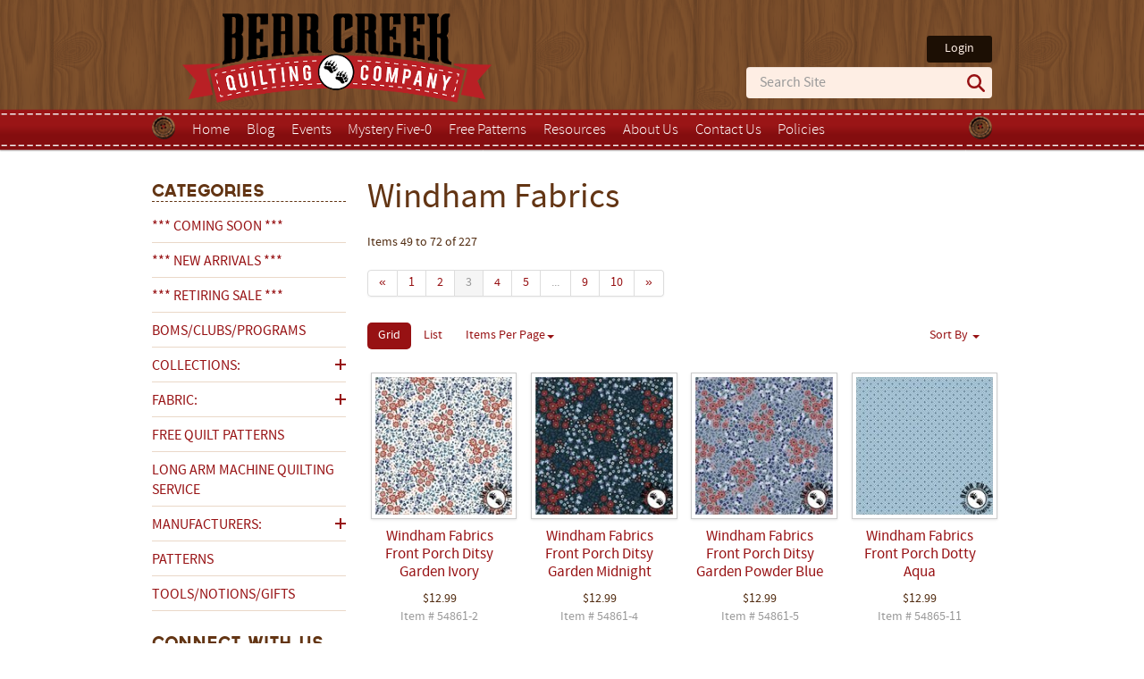

--- FILE ---
content_type: text/html; charset=utf-8
request_url: https://bearcreekquiltingcompany.com/shop/category/manufacturers/windham-fabrics/?page=3
body_size: 12240
content:



<!DOCTYPE html>
<html>
    <head>
        <meta name="google-site-verification" content="8bv25813Qh011io1VWfIaXvp3k8TetBA0izoM7WIZ78" />
        <meta name="p:domain_verify" content="dd46f0a0de28e2ee8c642ebfd4c0af6e" />
        <meta charset="utf-8" />
        <meta content="" name="keywords" />
        <meta content="None" name="description" />
        <meta name="viewport" content="width=device-width, initial-scale=1.0" />
        <title>Windham Fabrics</title>
        <link rel="shortcut icon" href="/media/static/styles/images/favicon.ico" />

        
        

        
        <link rel="stylesheet" type="text/css" href="/media/static/styles/style.css" />
        <link rel="stylesheet" type="text/css" href="/media/static/danemco/css/colorbox/theme4/colorbox.css" />
        
        <link rel="stylesheet" type="text/css" href="/media/static/quickcart/quickcart.css" />
        <link rel="stylesheet" type="text/css" href="/media/static/graybox/styles/styles-custom.css" />

        <script type='application/ld+json'> 
        {
          "@context": "http://www.schema.org",
          "@type": "Store",
          "name": "Bear Creek Quilting Company",
          "@id": "https://www.bearcreekquiltingcompany.com",
          "url": "https://www.bearcreekquiltingcompany.com",
          "sameAs": [
            "https://www.pinterest.com/bearcreekqc/",
            "https://www.facebook.com/BearCreekQuiltingCompany/"
          ],
          "logo": "https://bearcreekquiltingcompany.com/media/static/styles/images/logo.png",
          "image": "https://www.google.com/maps/place/Bear+Creek+Quilting+Company/@44.5487353,-122.9049932,3a,75y,91.15h,90t/data=!3m6!1e1!3m4!1sF73pn6rFRJwiAhZJLOIaYQ!2e0!7i13312!8i6656!4m5!3m4!1s0x54c06f903d917fab:0x9c7d6ce0b54f200b!8m2!3d44.5483033!4d-122.9050031",
          "description": "Bear Creek Quilting started in 2010. We buy quality fabrics from around the world and sell them in the United States. We offer customers quilting fabric cut to order, quilt kits, notions, books, etc. As the company has grown, we have continued to add new product categories. Currently we have over 4,000 products.",
          "address": {
            "@type": "PostalAddress",
            "streetAddress": "110 Industrial Way",
            "addressLocality": "Lebanon",
            "addressRegion": "OR.",
            "postalCode": "97355",
            "addressCountry": "USA"
          },
          "geo": {
            "@type": "GeoCoordinates",
            "latitude": "44.548662",
            "longitude": "-122.906611"
          },
          "hasMap": "https://www.google.com/maps?cid=11276288754375925771",
          "paymentAccepted": "Visa,Mastercard,PayPal,Discovery,Bankcard",
          "openingHoursSpecification": [],
          "contactPoint": {
            "@type": "ContactPoint",
            "telephone": "+1-541-905-3119",
            "contactType": "customer support"
          },
          "priceRange": "$20-$2,000"
        }
         </script>

        
        <script type="text/javascript" src="/media/static/danemco/dash/js/jquery.js"></script>
        <script type="text/javascript" src="/media/static/danemco/dash/js/jquery.form.js"></script>
        <script type="text/javascript" src="/media/static/quickcart/quickcart.js"></script>
        <script type="text/javascript" src="/media/static/danemco/js/jquery.colorbox.js"></script>
        <script type="text/javascript" src="/media/static/danemco/global/js/bootstrap.js"></script>
        <script type="text/javascript" src="/media/static/graybox/scripts/app.js"></script>
        <!-- <script type="text/javascript" src="/media/static/danemco/global/js/jquery.cycle.js"></script>  SLIDESHOW-->
        <script type="text/javascript">
            
var AJAX = {
    // handle a form submission including updating the cart quantity
    updatestatus : function(json, result_target, count_target) {
        var result = json.results;
        if (result == "Success") {
            result = 'Added To Cart!';
        }

        // tell jQuery to update the page
        $(result_target).html(result).addClass("status-updated");
        errors = json.errors;
        if (errors.length > 0) {
            for (var i = 0; i < errors.length; i++) {
                wich = errors[i][0];
                err = errors[i][1];
                if (wich == 'quantity') {
                    $(result_target).html(err);
                } else if (wich == 'product') {
                    var t = $(result_target).html();
					firstword = err.split(/\b/)[0];
                    if ((t == 'Error') && ((firstword == 'Only') || (err.indexOf('is out of stock') > 0))) {
                        $(result_target).html('Sorry, ' + err.toLowerCase());
                    } else if ((t == 'Error' && (err == "Oops! Email Address Needed"))) {
                        $('.email_error').html(err).addClass('text-error');
                        $('.custom_email').addClass('error-border');
                    } else {
	                    $(result_target).html(t + '<br />' + err);
                    }
                }
            }
        }
        else
        {
          $('.basketTotal').html('$' + parseFloat(json.cart_total).toFixed(2));
          $('.basketItems').html(json.cart_count);
          id = 'quickcart-item-' + json.id;
elm = document.getElementById(id);
if (!elm) {

    try
    {
        list = document.getElementById('quickcart-items');
        if (list)
        {
            elm = document.createElement('li');
            elm.setAttribute('id', id);
            list.appendChild(elm);
        }
    }
    catch(err) {}

    try
    {
        price = document.getElementById('quickcart-price');
        if (price)
        {
            price.innerHTML = json.name +" Added!";
        }
    }
    catch(err) {}
}

if (elm)
    elm.innerHTML = json.name + ': ' + json.item_count;

			// Load quickcart script to show items in cart, if they have the app installed
          if ($('#quickcart').length > 0) {
              update_cart();
          }

          $('.email_error').html('').removeClass('text-error');
          $('.custom_email').removeClass('error-border');
        }
    },

    validate : function(formArray, jqForm, target) {
        var qty = 0;
        for (var i = 0; i < formArray.length; i++) {
            var element = formArray[i];
            if (element.name == 'quantity') {
                qty = element.value;
            }
        }

        if (!parseInt(qty) > 0) {
            $(target).html('Choose a valid quantity');
            return false;
        }
        return true;
    }
};

// Hook the submit to the add to cart form.  Degrades to a standard submit
// if no javascript
$(function() {
    $('form[action="/shop/add/"] input[name=addcart]').click(function(){
        var f =  $(this).closest('form');
        var s = f.find('.statusupdate');
        f.ajaxSubmit({
            url : '/shop/cart/add/ajax/',
            type : 'POST',
            beforeSubmit : function(formArray, jqForm) {
                s.html('Please wait....');
                return AJAX.validate(formArray, jqForm, s);
            },
            dataType : 'json',
            success : function(json) {
                AJAX.updatestatus(json, s, '#more-cart-info .cartcount');
            }
        });
        return false;
    });
});

        </script>
        <script type="text/javascript">
            // function show_submenu(e){
            //     submenu = $(e).find("+ ul");
            //     if (submenu.length){
            //         submenu.toggle('slow');
            //         return false;
            //     } else{
            //         return true;
            //     }
            // }
            
        </script>
<!-- Google tag (gtag.js) --> <script async src="https://www.googletagmanager.com/gtag/js?id=G-HSBCHRHWVE"></script> <script> window.dataLayer = window.dataLayer || []; function gtag(){dataLayer.push(arguments);} gtag('js', new Date()); gtag('config', 'G-HSBCHRHWVE'); </script>
        <script defer data-domain="bearcreekquiltingcompany.com" src="https://analytics.bearcreekquiltingcompany.com/js/plausible.js"></script>
        <!--[if lt IE 9]>
            <script src="//html5shim.googlecode.com/svn/trunk/html5.js"></script>
        <![endif]-->
        
        
        
    </head>
    <body>
        <header>
            <section class="container">
                <h1 class="pull-left"><a href="/"><img class='logo' src="/media/static/styles/images/logo.png" alt="Bear Creek Quilting Company"/></a></h1>
                <article class="pull-right">
                    <!-- @todo - switching position of login link to get search option lower in header -->
                    <div class="login">
  <a href="/accounts/login/">Login</a>

</div>
                    <form method="get" action="/shop/search/" class="header-search">
                        <input type="text" name="keywords" id="search-text" size="15" placeholder="Search Site" value="">
                        <button type="submit" class="search-magnifying-glass">
                            <svg data-name="Layer 1" xmlns="http://www.w3.org/2000/svg" viewBox="0 0 37.64 37.64">
                                <path class="icon" d="M36.94 33.59l-9-9.11a2.36 2.36 0 0 0-.58-.43 15.24 15.24 0 0 0-1.6-19.62 15.07 15.07 0 0 0-21.35 0 15.23 15.23 0 0 0 0 21.44 15.07 15.07 0 0 0 19.74 1.41 2.13 2.13 0 0 0 .41.55l9 9.11a2.37 2.37 0 0 0 3.34-3.35zM7.76 22.52A10.39 10.39 0 0 1 22.42 7.79 10.39 10.39 0 0 1 7.76 22.52z"/>
                            </svg>
                        </button>
                    </form>
                </article>
                <div class="clear"></div>
                <div class="mobile-nav-links">
                    <ul>
                        <li>
                            <button class="mobile-nav-trigger">
                                <div>&nbsp;</div>
                                <div>&nbsp;</div>
                                <div>&nbsp;</div>
                            </button>
                        </li>
                        <li class="mobile-account">
  <a href="/accounts/login/">Login</a>

</li>
                        <!--<li>-->
                            <!--<button class="mobile-search">-->
                                <!--<svg data-name="Layer 1" xmlns="http://www.w3.org/2000/svg" viewBox="0 0 37.64 37.64">-->
                                    <!--<path class="icon" d="M36.94 33.59l-9-9.11a2.36 2.36 0 0 0-.58-.43 15.24 15.24 0 0 0-1.6-19.62 15.07 15.07 0 0 0-21.35 0 15.23 15.23 0 0 0 0 21.44 15.07 15.07 0 0 0 19.74 1.41 2.13 2.13 0 0 0 .41.55l9 9.11a2.37 2.37 0 0 0 3.34-3.35zM7.76 22.52A10.39 10.39 0 0 1 22.42 7.79 10.39 10.39 0 0 1 7.76 22.52z"/>-->
                                <!--</svg>-->
                            <!--</button>-->
                        <!--</li>-->
                    </ul>
                </div>
                <nav class="top-nav">
                    <div class="mobile-nav-close">Close</div>
                    <div class="button-left hidden-phone"></div>
                    <div class="button-right hidden-phone"></div>
                    
<ul class="menu menu-1"><li class=" menu-item menu-first menu-odd"><a href="/">Home</a></li><li class=" menu-item menu-even"><a href="/blog/">Blog</a></li><li class=" menu-item menu-odd"><a href="/events/">Events</a></li><li class=" menu-item menu-even"><a href="/mysteryfive-0/">Mystery Five-0</a></li><li class=" menu-item menu-odd"><a href="/free-patterns/">Free Patterns</a></li><li class=" menu-item menu-even"><a href="/resource-links/">Resources</a><ul class="menu-sub"><li class=" menu-item menu-first menu-odd"><a href="/guide-to-quilt-bed-sizes/">Guide to Quilt Bed Sizes</a></li><li class=" menu-item menu-even"><a href="/guide-to-quilting-precuts/">Guide to Quilting Pre-Cuts</a></li><li class=" menu-item menu-last menu-odd"><a href="/quilting-glossary/">Quilting Glossary</a></li></ul></li><li class=" menu-item menu-odd"><a href="/about-us/">About Us</a><ul class="menu-sub"><li class=" menu-item menu-first menu-odd"><a href="/frequenty-asked-questions/">Frequently Asked Questions</a></li><li class=" menu-item menu-last menu-even"><a href="/privacy-policy/">Privacy Policy</a></li></ul></li><li class=" menu-item menu-even"><a href="/contact/">Contact Us</a></li><li class=" menu-item menu-last menu-odd"><a href="/policies/">Policies</a></li></ul>

                    <div class="clear"></div>
                </nav>
            </section>
        </header>
        <section class="mobile-search-input">
            <form method="get" action="/shop/search/">
                <input type="text" name="keywords" id="search-text-mobile" size="15" placeholder="Search Site" value="">
                <button type="submit" class="search-magnifying-glass">
                    <svg data-name="Layer 1" xmlns="http://www.w3.org/2000/svg" viewBox="0 0 37.64 37.64">
                        <path class="icon" d="M36.94 33.59l-9-9.11a2.36 2.36 0 0 0-.58-.43 15.24 15.24 0 0 0-1.6-19.62 15.07 15.07 0 0 0-21.35 0 15.23 15.23 0 0 0 0 21.44 15.07 15.07 0 0 0 19.74 1.41 2.13 2.13 0 0 0 .41.55l9 9.11a2.37 2.37 0 0 0 3.34-3.35zM7.76 22.52A10.39 10.39 0 0 1 22.42 7.79 10.39 10.39 0 0 1 7.76 22.52z"/>
                    </svg>
                </button>
            </form>
        </section>
        <section class="page container">
            <div class="row-fluid">
                <aside class="span3">
                    

<!-- @todo - recommending the removal of all of this in lieu of the same links at the top of the page  -->

<!--
<form class="form-search" action="/shop/search" method="get">
  <input type="text" class="input-medium search-query" name="keywords">
  <button type="submit" class="btn">Search</button>
</form>

<a class="button" href="/shop/cart/">View Cart</a>
<a class="button" href="/shop/cart/">Checkout</a>
-->


                    <h2 class="first categories-title hide-mobile">Categories</h2>
                    <h2 class="first categories-title collapse-mobile-title show-mobile" id="by-category">Shop by Category</h2>
                    <ul class="categories unstyled" style="display: none;">
                        
                        
                        
                        
                        <li class=" "><a href="/shop/category/coming-soon/">*** COMING SOON ***</a>
                            
                        </li>
                        
                        
                        
                        <li class=" "><a href="/shop/category/new-arrivals/">*** NEW ARRIVALS ***</a>
                            
                        </li>
                        
                        
                        
                        <li class=" "><a href="/shop/category/sale/">*** RETIRING SALE ***</a>
                            
                        </li>
                        
                        
                        
                        <li class=" "><a href="/shop/category/clubs-programs/">BOMs/Clubs/Programs</a>
                            
                        </li>
                        
                        
                        
                        <li class="cat-parent "><a href="/shop/category/collections/">Collections:</a>
                            
                            <ul class="unstyled" style="padding-left: 10px;  display: none; ">
                                
                                
                                <li><a href="/shop/category/collections/ambiance/">Ambiance</a></li>
                                
                                
                                
                                <li><a href="/shop/category/collections/american-gathering-iii/">American Gatherings III</a></li>
                                
                                
                                
                                <li><a href="/shop/category/collections/bloomfield/">Bloomfield</a></li>
                                
                                
                                
                                <li><a href="/shop/category/collections/blossoms-and-blooms/">Blossoms and Blooms</a></li>
                                
                                
                                
                                <li><a href="/shop/category/collections/blueprint/">Blueprint</a></li>
                                
                                
                                
                                <li><a href="/shop/category/collections/bohemian-spirit/">Bohemian Spirit</a></li>
                                
                                
                                
                                <li><a href="/shop/category/collections/brookside/">Brookside</a></li>
                                
                                
                                
                                <li><a href="/shop/category/collections/candy-crush/">Candy Crush</a></li>
                                
                                
                                
                                <li><a href="/shop/category/collections/collection-for-cause-a-cause-essence/">Collection for a Cause Essence</a></li>
                                
                                
                                
                                <li><a href="/shop/category/collections/crimson-blooms/">Crimson Blooms</a></li>
                                
                                
                                
                                <li><a href="/shop/category/collections/daybreak/">Daybreak</a></li>
                                
                                
                                
                                <li><a href="/shop/category/collections/delightfully-yours/">Delightfully Yours</a></li>
                                
                                
                                
                                <li><a href="/shop/category/collections/dragonfly-mist/">Dragonfly Mist</a></li>
                                
                                
                                
                                <li><a href="/shop/category/collections/dwell/">Dwell</a></li>
                                
                                
                                
                                <li><a href="/shop/category/collections/evening-on-the-prairie/">Evening on the Prairie</a></li>
                                
                                
                                
                                <li><a href="/shop/category/collections/fe-line-frisky/">Fe-Line Frisky</a></li>
                                
                                
                                
                                <li><a href="/shop/category/collections/floralscape/">Floralscape</a></li>
                                
                                
                                
                                <li><a href="/shop/category/collections/foraged-found-hand-me-down/">Foraged, Found and Hand Me Down</a></li>
                                
                                
                                
                                <li><a href="/shop/category/collections/french-market/">French Market</a></li>
                                
                                
                                
                                <li><a href="/shop/category/collections/front-porch/">Front Porch</a></li>
                                
                                
                                
                                <li><a href="/shop/category/collections/glaze/">Glaze</a></li>
                                
                                
                                
                                <li><a href="/shop/category/collections/gleaned/">Gleaned</a></li>
                                
                                
                                
                                <li><a href="/shop/category/collections/harmony/">Harmony</a></li>
                                
                                
                                
                                <li><a href="/shop/category/collections/heartland/">Heartland</a></li>
                                
                                
                                
                                <li><a href="/shop/category/collections/highland-home/">Highland Home</a></li>
                                
                                
                                
                                <li><a href="/shop/category/collections/in-the-garden/">In The Garden</a></li>
                                
                                
                                
                                <li><a href="/shop/category/collections/infatuation/">Infatuation</a></li>
                                
                                
                                
                                <li><a href="/shop/category/collections/joie-de-vivre/">Joie De Vivre</a></li>
                                
                                
                                
                                <li><a href="/shop/category/collections/juju-s-petals/">Juju&#x27;s Petals</a></li>
                                
                                
                                
                                <li><a href="/shop/category/collections/kindness/">Kindness - COMING SOON!</a></li>
                                
                                
                                
                                <li><a href="/shop/category/collections/lilac-lane/">Lilac Lane</a></li>
                                
                                
                                
                                <li><a href="/shop/category/collections/love-struck/">Love Struck</a></li>
                                
                                
                                
                                <li><a href="/shop/category/collections/luscious/">Luscious</a></li>
                                
                                
                                
                                <li><a href="/shop/category/collections/lyda-rose/">Lyda Rose</a></li>
                                
                                
                                
                                <li><a href="/shop/category/collections/marlowe/">Marlowe</a></li>
                                
                                
                                
                                <li><a href="/shop/category/collections/mary-catherine/">Mary Catherine</a></li>
                                
                                
                                
                                <li><a href="/shop/category/collections/mayfair-batiks/">Mayfair</a></li>
                                
                                
                                
                                <li><a href="/shop/category/collections/mystery-five-0/">Mystery Five-0</a></li>
                                
                                
                                
                                <li><a href="/shop/category/collections/nature-study/">Nature Study</a></li>
                                
                                
                                
                                <li><a href="/shop/category/collections/ocean-life/">Ocean Life</a></li>
                                
                                
                                
                                <li><a href="/shop/category/collections/operetta/">Operetta</a></li>
                                
                                
                                
                                <li><a href="/shop/category/collections/patchwork-blue/">Patchwork Blue</a></li>
                                
                                
                                
                                <li><a href="/shop/category/collections/pick-me/">Pick Me</a></li>
                                
                                
                                
                                <li><a href="/shop/category/collections/posh/">Posh</a></li>
                                
                                
                                
                                <li><a href="/shop/category/collections/potted/">Potted</a></li>
                                
                                
                                
                                <li><a href="/shop/category/collections/rosie/">Rosie</a></li>
                                
                                
                                
                                <li><a href="/shop/category/collections/sewing-bird/">Sewing Bird</a></li>
                                
                                
                                
                                <li><a href="/shop/category/collections/shadows/">Shadows</a></li>
                                
                                
                                
                                <li><a href="/shop/category/collections/soulstice/">Soulstice - COMING SOON!</a></li>
                                
                                
                                
                                <li><a href="/shop/category/collections/stonehenge-rooted/">Stonehenge Rooted - COMING SOON!</a></li>
                                
                                
                                
                                <li><a href="/shop/category/collections/sun-drenched/">Sun Drenched</a></li>
                                
                                
                                
                                <li><a href="/shop/category/collections/sunbonnet/">Sunbonnet</a></li>
                                
                                
                                
                                <li><a href="/shop/category/collections/thimbleweed/">Thimbleweed</a></li>
                                
                                
                                
                                <li><a href="/shop/category/collections/things-with-wings/">Things With Wings</a></li>
                                
                                
                                
                                <li><a href="/shop/category/collections/tiny-waddles/">Tiny Waddles</a></li>
                                
                                
                                
                                <li><a href="/shop/category/collections/verona/">Verona</a></li>
                                
                                
                                
                                <li><a href="/shop/category/collections/wild-honey/">Wild Honey</a></li>
                                
                                
                                
                                <li><a href="/shop/category/collections/wild-flower-cottage/">Wildflower Cottage</a></li>
                                
                                
                                
                                <li><a href="/shop/category/collections/winnie-the-pooh/">Winnie The Pooh</a></li>
                                
                                
                                
                                <li><a href="/shop/category/collections/woodland-heart/">Woodland Heart</a></li>
                                
                                
                                
                                <li><a href="/shop/category/collections/you-are-my-sunshine/">You Are My Sunshine</a></li>
                                
                                
                            </ul>
                            
                        </li>
                        
                        
                        
                        <li class="cat-parent "><a href="/shop/category/fabric/">Fabric:</a>
                            
                            <ul class="unstyled" style="padding-left: 10px;  display: none; ">
                                
                                
                                <li><a href="/shop/category/fabric/batiks/">Batiks</a></li>
                                
                                
                                
                                <li><a href="/shop/category/fabric/bolted-fabric/">Bolted Fabric</a></li>
                                
                                
                                
                                <li><a href="/shop/category/fabric/charm-packs-5-inch-squares/">Charm Packs/5 Inch Squares</a></li>
                                
                                
                                
                                <li><a href="/shop/category/fabric/fabric-panels/">Fabric Panels</a></li>
                                
                                
                                
                                <li><a href="/shop/category/fabric/fat-quarter-bundles/">Fat Quarter Bundles</a></li>
                                
                                
                                
                                <li><a href="/shop/category/fabric/flannel/">Flannel</a></li>
                                
                                
                                
                                <li><a href="/shop/category/fabric/jelly-rolls-strips/">Jelly Rolls/Strip Rolls</a></li>
                                
                                
                                
                                <li><a href="/shop/category/fabric/kits/">Kits</a></li>
                                
                                
                                
                                <li><a href="/shop/category/fabric/layer-cakes-10-inch-squares/">Layer Cakes/10 Inch Squares</a></li>
                                
                                
                                
                                <li><a href="/shop/category/fabric/backing-fabric/">Quilt Backing Fabric</a></li>
                                
                                
                            </ul>
                            
                        </li>
                        
                        
                        
                        <li class=" "><a href="/shop/category/free-patterns/">Free Quilt Patterns</a>
                            
                        </li>
                        
                        
                        
                        <li class=" "><a href="/shop/category/long-arm-machine-quilting-service/">Long Arm Machine Quilting Service</a>
                            
                        </li>
                        
                        
                        
                        <li class="cat-parent "><a href="/shop/category/manufacturers/">Manufacturers:</a>
                            
                            <ul class="unstyled" style="padding-left: 10px;  display: none; ">
                                
                                
                                <li><a href="/shop/category/manufacturers/andover-fabrics/">Andover Fabrics</a></li>
                                
                                
                                
                                <li><a href="/shop/category/manufacturers/benartex/">Benartex</a></li>
                                
                                
                                
                                <li><a href="/shop/category/manufacturers/clothworks/">Clothworks</a></li>
                                
                                
                                
                                <li><a href="/shop/category/manufacturers/cloud9-fabrics/">Cloud9 Fabrics</a></li>
                                
                                
                                
                                <li><a href="/shop/category/manufacturers/creative-grids/">Creative Grids</a></li>
                                
                                
                                
                                <li><a href="/shop/category/manufacturers/deb-heatherly/">Deb Heatherly</a></li>
                                
                                
                                
                                <li><a href="/shop/category/manufacturers/henry-glass-co-inc/">Henry Glass &amp; Co., Inc.</a></li>
                                
                                
                                
                                <li><a href="/shop/category/manufacturers/maywood-studio/">Maywood Studio</a></li>
                                
                                
                                
                                <li><a href="/shop/category/manufacturers/moda/">Moda</a></li>
                                
                                
                                
                                <li><a href="/shop/category/manufacturers/northcott/">Northcott</a></li>
                                
                                
                                
                                <li><a href="/shop/category/manufacturers/p-b-textiles/">P&amp;B Textiles</a></li>
                                
                                
                                
                                <li><a href="/shop/category/manufacturers/qt-fabrics/">QT Fabrics</a></li>
                                
                                
                                
                                <li><a href="/shop/category/manufacturers/riley-blake-designs/">Riley Blake Designs</a></li>
                                
                                
                                
                                <li><a href="/shop/category/manufacturers/timeless-treasures/">Timeless Treasures</a></li>
                                
                                
                                
                                <li><a href="/shop/category/manufacturers/wilmington-prints/">Wilmington Prints</a></li>
                                
                                
                                
                                <li><a href="/shop/category/manufacturers/windham-fabrics/">Windham Fabrics</a></li>
                                
                                
                            </ul>
                            
                        </li>
                        
                        
                        
                        <li class=" "><a href="/shop/category/patterns/">Patterns</a>
                            
                        </li>
                        
                        
                        
                        <li class=" "><a href="/shop/category/tools/">Tools/Notions/Gifts</a>
                            
                        </li>
                        
                        
                        
                    </ul>
                    <div class="hide-mobile">
                        <div class="social-info">
                            <h2>Connect With Us</h2>
                            <ul class="social unstyled">
                                <li class="facebook"><a href="https://www.facebook.com/BearCreekQuiltingCompany" target="_blank">Facebook</a></li>
                                <li class="pinterest"><a href="http://pinterest.com/bearcreekqc/" target="_blank">Pinterest</a></li>
                                <div class="clear"></div>
                            </ul>
                        </div>
                        <div class="shop-hop">
                            <p><a href="https://bearcreekquiltingcompany.com/shop/product/long-arm-machine-quilting-service/" title="Long Arm Machine Quilting" target="_blank"><img src="/media/cache/da/31/da3166fda572e790a77bd4aa8da3b7ca.jpg" width="600" height="381" alt="Long Arm Machine Quiltng" title="Long Arm Machine Quilting" /></a><br /><span style="font-size: 10pt;"><strong>Long Arm Machine Quilting</strong>&nbsp;available for local and online customers.</span><span style="font-size: 10pt;"><strong><br /></strong></span><br /><a href="https://bearcreekquiltingcompany.com/blog/category/cactus-cabin-quilt-sew-along/" title="Cactus in the Cabin Quilt Sew-Along" target="_blank"><img src="/media/cache/f3/9a/f39aada5962c382e6bd170b7bc4fc478.jpg" alt="Cactus in the Cabin Quilt Sew-Along" title="Cactus in the Cabin Quilt Sew-Along" width="300" height="227" /></a><br /><span style="font-size: 10pt;"><strong>Cactus in the Cabin</strong> Quilt Sew-Along!</span><span style="font-size: 10pt;"><span style="font-size: 10pt;"><span style="text-decoration: underline;"><strong></strong></span><span style="text-decoration: underline;"><strong></strong></span></span></span><br /><br /><a href="https://bearcreekquiltingcompany.com/shop/product/bear-creek-quilting-company-exclusive-mystery-quilt-registration-patchwork-blue/" title="Patchwork Blue Mystery Quilt" target="_blank"><img src="/media/cache/68/d8/68d8672180dce9c56c35c24616eee7b9.jpg" width="300" height="200" alt="Patchwork Blue Mystery Quilt" title="Patchwork Blue Mystery Quilt" /></a><br /><span style="font-size: 10pt;"><strong>Patchwork Blue Mystery Quilt</strong> starts in January!</span><br /><br /><a href="https://bearcreekquiltingcompany.com/policies/" title="Shipping Information" target="_blank"><img src="/media/cache/f8/68/f86881e47ce2a59c468b3b8f2152a069.jpg" width="300" height="236" alt="Shipping Information" title="Shipping Information" /></a><br /><br /><a href="https://bearcreekquiltingcompany.com/contact/" title="Contact Us" target="_blank"><img src="/media/cache/76/34/76340343e34e1d7d6efda9b17b9410cf.jpg" width="300" height="217" alt="Contact Us" title="Contact Us" /></a><span style="font-size: 10pt;"><br /><br /></span><map name="ehop26front"></map><map name="ahop14front"></map></p>
                        </div>
                    </div>
                </aside>
                <article class="span9">
                    
                    <h1>Windham Fabrics</h1>
                    

                    
    <div class="category">
        
            
        

        

        

        
            


<div class="paginator">
  

    <div class="page-total">
        Items 49 to 72 of 227
    </div>

    

<div class="pagination">
    <ul class="step-links">
        
            <li><a href="?page=2" class="previous">&laquo;</a></li>
        

        
            
                <li><a href="?page=1">1</a></li>
            
        
            
                <li><a href="?page=2">2</a></li>
            
        
            
                <li class="active current"><a>3</a></li>
            
        
            
                <li><a href="?page=4">4</a></li>
            
        
            
                <li><a href="?page=5">5</a></li>
            
        

        

        
            <li class="disabled continue"><a>...</a></li>
            
                
                    <li><a href="?page=9">9</a></li>
                
            
                
                    <li><a href="?page=10">10</a></li>
                
            
        

        
            <li><a href="?page=4" class="next">&raquo;</a></li>
        
    </ul>
</div>


  

    <ul class="nav nav-pills paginate_layout">
        <li class="active"><a href="?page=3&layout=grid">Grid</a></li>
        <li><a href="?page=3&layout=list">List</a></li>
        <li class="dropdown paginate_by">
            
                <a class="dropdown-toggle" data-toggle="dropdown" href="#">Items Per Page<b class="caret"></b></a>

                <ul class="dropdown-menu">
                    <li><a href="?page=3&size=12">Change to 12</a></li>
                    <li><a href="?page=3&size=24">Change to 24</a></li>
                    <li><a href="?page=3&size=48">Change to 48</a></li>
                    <li><a href="?page=3&size=100">Change to 100</a></li>
                </ul>
            
        </li>
        <li class="dropdown paginate_by float-right">
            
            <a href="#" class="dropdown-toggle" data-toggle="dropdown">
                Sort By
                
                <b class="caret"></b>
            </a>
            <ul class="dropdown-menu">
                <li><a href="?page=3&sort=price">Price: Low to High</a></li>
                <li><a href="?page=3&sort=price_desc">Price: High to Low</a></li>
                <li><a href="?page=3&sort=alpha">Alpha A-Z</a></li>
                <li><a href="?page=3&sort=alpha_desc">Alpha Z-A</a></li>
            </ul>
            
        </li>
    </ul>
</div>


            <div class="row-fluid">
                
                    




    
        

        <ul class="thumbnails products grid">
    

    <li class="span3 product">
        <div class="thumbnail">
            <div class="image">
                <a href="/shop/product/windham-fabrics-front-porch-ditsy-garden-ivory/">
                    
                        <img src="/media/ae94c61a486d9d1fed79f17eb2d20938_wm_wsmall_o1_gs0_r0_pbr_t0_hciKqBS.jpg" alt="None" title="None" class="img-polaroid">
                    
                </a>
            </div>

            

            <h3><a href="/shop/product/windham-fabrics-front-porch-ditsy-garden-ivory/">Windham Fabrics Front Porch Ditsy Garden Ivory</a></h3>

            
                
                    <div class="price-box">
                        

                        <span class="price"> $12.99</span>
                    </div>

                    <div class="muted product-info">
                        Item # 54861-2 
                    </div>
                    <div class="statusupdate"></div>
                
            
        </div>
    </li>

    


                
                    




    

    <li class="span3 product">
        <div class="thumbnail">
            <div class="image">
                <a href="/shop/product/windham-fabrics-front-porch-ditsy-garden-midnight/">
                    
                        <img src="/media/70ff1556b268ed3f8c0cc4cac2d84b6b_wm_wsmall_o1_gs0_r0_pbr_t0_2J8EeUb.jpg" alt="None" title="None" class="img-polaroid">
                    
                </a>
            </div>

            

            <h3><a href="/shop/product/windham-fabrics-front-porch-ditsy-garden-midnight/">Windham Fabrics Front Porch Ditsy Garden Midnight</a></h3>

            
                
                    <div class="price-box">
                        

                        <span class="price"> $12.99</span>
                    </div>

                    <div class="muted product-info">
                        Item # 54861-4 
                    </div>
                    <div class="statusupdate"></div>
                
            
        </div>
    </li>

    


                
                    




    

    <li class="span3 product">
        <div class="thumbnail">
            <div class="image">
                <a href="/shop/product/windham-fabrics-front-porch-ditsy-garden-powder-blue/">
                    
                        <img src="/media/3ccc742a215530d499bbbd800b1fec6d_wm_wsmall_o1_gs0_r0_pbr_t0_14PTYkF.jpg" alt="None" title="None" class="img-polaroid">
                    
                </a>
            </div>

            

            <h3><a href="/shop/product/windham-fabrics-front-porch-ditsy-garden-powder-blue/">Windham Fabrics Front Porch Ditsy Garden Powder Blue</a></h3>

            
                
                    <div class="price-box">
                        

                        <span class="price"> $12.99</span>
                    </div>

                    <div class="muted product-info">
                        Item # 54861-5 
                    </div>
                    <div class="statusupdate"></div>
                
            
        </div>
    </li>

    


                
                    




    

    <li class="span3 product">
        <div class="thumbnail">
            <div class="image">
                <a href="/shop/product/windham-fabrics-front-porch-dotty-aqua/">
                    
                        <img src="/media/4c74a7dc070a9b7e73267c87e128db89_wm_wsmall_o1_gs0_r0_pbr_t0_0xDr6iJ.jpg" alt="None" title="None" class="img-polaroid">
                    
                </a>
            </div>

            

            <h3><a href="/shop/product/windham-fabrics-front-porch-dotty-aqua/">Windham Fabrics Front Porch Dotty Aqua</a></h3>

            
                
                    <div class="price-box">
                        

                        <span class="price"> $12.99</span>
                    </div>

                    <div class="muted product-info">
                        Item # 54865-11 
                    </div>
                    <div class="statusupdate"></div>
                
            
        </div>
    </li>

    


                
                    




    
        
            </ul>
        

        <ul class="thumbnails products grid">
    

    <li class="span3 product">
        <div class="thumbnail">
            <div class="image">
                <a href="/shop/product/windham-fabrics-front-porch-dotty-denim/">
                    
                        <img src="/media/7afc7cdfd34754d9e5a816e7932e4f1d_wm_wsmall_o1_gs0_r0_pbr_t0_l5WLuIk.jpg" alt="None" title="None" class="img-polaroid">
                    
                </a>
            </div>

            

            <h3><a href="/shop/product/windham-fabrics-front-porch-dotty-denim/">Windham Fabrics Front Porch Dotty Denim</a></h3>

            
                
                    <div class="price-box">
                        

                        <span class="price"> $12.99</span>
                    </div>

                    <div class="muted product-info">
                        Item # 54865-10 
                    </div>
                    <div class="statusupdate"></div>
                
            
        </div>
    </li>

    


                
                    




    

    <li class="span3 product">
        <div class="thumbnail">
            <div class="image">
                <a href="/shop/product/windham-fabrics-front-porch-dotty-red/">
                    
                        <img src="/media/8d4f2a8756a78c2a2fb7b68b98ce52e9_wm_wsmall_o1_gs0_r0_pbr_t0_PKEsVbv.jpg" alt="None" title="None" class="img-polaroid">
                    
                </a>
            </div>

            

            <h3><a href="/shop/product/windham-fabrics-front-porch-dotty-red/">Windham Fabrics Front Porch Dotty Red</a></h3>

            
                
                    <div class="price-box">
                        

                        <span class="price"> $12.99</span>
                    </div>

                    <div class="muted product-info">
                        Item # 54865-9 
                    </div>
                    <div class="statusupdate"></div>
                
            
        </div>
    </li>

    


                
                    




    

    <li class="span3 product">
        <div class="thumbnail">
            <div class="image">
                <a href="/shop/product/windham-fabrics-front-porch-dotty-spruce/">
                    
                        <img src="/media/8716e47ae20046ea2acb7f942c156525_wm_wsmall_o1_gs0_r0_pbr_t0_eq0L4IL.jpg" alt="None" title="None" class="img-polaroid">
                    
                </a>
            </div>

            

            <h3><a href="/shop/product/windham-fabrics-front-porch-dotty-spruce/">Windham Fabrics Front Porch Dotty Spruce</a></h3>

            
                
                    <div class="price-box">
                        

                        <span class="price"> $12.99</span>
                    </div>

                    <div class="muted product-info">
                        Item # 54865-3 
                    </div>
                    <div class="statusupdate"></div>
                
            
        </div>
    </li>

    


                
                    




    

    <li class="span3 product">
        <div class="thumbnail">
            <div class="image">
                <a href="/shop/product/windham-fabrics-front-porch-picnic-gingham-red/">
                    
                        <img src="/media/ca5ad7d98000a86cc690ca53abee074c_wm_wsmall_o1_gs0_r0_pbr_t0_2DpCccL.jpg" alt="None" title="None" class="img-polaroid">
                    
                </a>
            </div>

            

            <h3><a href="/shop/product/windham-fabrics-front-porch-picnic-gingham-red/">Windham Fabrics Front Porch Picnic Gingham Red</a></h3>

            
                
                    <div class="price-box">
                        

                        <span class="price"> $12.99</span>
                    </div>

                    <div class="muted product-info">
                        Item # 54863-9 
                    </div>
                    <div class="statusupdate"></div>
                
            
        </div>
    </li>

    


                
                    




    
        
            </ul>
        

        <ul class="thumbnails products grid">
    

    <li class="span3 product">
        <div class="thumbnail">
            <div class="image">
                <a href="/shop/product/windham-fabrics-front-porch-picnic-gingham-sky/">
                    
                        <img src="/media/98e0621f6c849004ae07076fd246edbe_wm_wsmall_o1_gs0_r0_pbr_t0_kSxPH2x.jpg" alt="None" title="None" class="img-polaroid">
                    
                </a>
            </div>

            

            <h3><a href="/shop/product/windham-fabrics-front-porch-picnic-gingham-sky/">Windham Fabrics Front Porch Picnic Gingham Sky</a></h3>

            
                
                    <div class="price-box">
                        

                        <span class="price"> $12.99</span>
                    </div>

                    <div class="muted product-info">
                        Item # 54863-8 
                    </div>
                    <div class="statusupdate"></div>
                
            
        </div>
    </li>

    


                
                    




    

    <li class="span3 product">
        <div class="thumbnail">
            <div class="image">
                <a href="/shop/product/windham-fabrics-front-porch-quilt-star-denim/">
                    
                        <img src="/media/3b24740f2fc3546edf6211cc00f19961_wm_wsmall_o1_gs0_r0_pbr_t0_WHPdHZI.jpg" alt="None" title="None" class="img-polaroid">
                    
                </a>
            </div>

            

            <h3><a href="/shop/product/windham-fabrics-front-porch-quilt-star-denim/">Windham Fabrics Front Porch Quilt Star Denim</a></h3>

            
                
                    <div class="price-box">
                        

                        <span class="price"> $12.99</span>
                    </div>

                    <div class="muted product-info">
                        Item # 54864-10 
                    </div>
                    <div class="statusupdate"></div>
                
            
        </div>
    </li>

    


                
                    




    

    <li class="span3 product">
        <div class="thumbnail">
            <div class="image">
                <a href="/shop/product/windham-fabrics-front-porch-quilt-star-navy/">
                    
                        <img src="/media/157f9c8daa615c12dddca01d5f578515_wm_wsmall_o1_gs0_r0_pbr_t0_toBU78T.jpg" alt="None" title="None" class="img-polaroid">
                    
                </a>
            </div>

            

            <h3><a href="/shop/product/windham-fabrics-front-porch-quilt-star-navy/">Windham Fabrics Front Porch Quilt Star Navy</a></h3>

            
                
                    <div class="price-box">
                        

                        <span class="price"> $12.99</span>
                    </div>

                    <div class="muted product-info">
                        Item # 54864-1 
                    </div>
                    <div class="statusupdate"></div>
                
            
        </div>
    </li>

    


                
                    




    

    <li class="span3 product">
        <div class="thumbnail">
            <div class="image">
                <a href="/shop/product/windham-fabrics-front-porch-quilt-star-red/">
                    
                        <img src="/media/a6f92d2d57fcd1887a4d618d57ee8190_wm_wsmall_o1_gs0_r0_pbr_t0_2EvYcjT.jpg" alt="None" title="None" class="img-polaroid">
                    
                </a>
            </div>

            

            <h3><a href="/shop/product/windham-fabrics-front-porch-quilt-star-red/">Windham Fabrics Front Porch Quilt Star Red</a></h3>

            
                
                    <div class="price-box">
                        

                        <span class="price"> $12.99</span>
                    </div>

                    <div class="muted product-info">
                        Item # 54864-9 
                    </div>
                    <div class="statusupdate"></div>
                
            
        </div>
    </li>

    


                
                    




    
        
            </ul>
        

        <ul class="thumbnails products grid">
    

    <li class="span3 product">
        <div class="thumbnail">
            <div class="image">
                <a href="/shop/product/windham-fabrics-front-porch-spindles-navy/">
                    
                        <img src="/media/eaa60a1d6017a4a052b989f709be9366_wm_wsmall_o1_gs0_r0_pbr_t0_TG4omH6.jpg" alt="None" title="None" class="img-polaroid">
                    
                </a>
            </div>

            

            <h3><a href="/shop/product/windham-fabrics-front-porch-spindles-navy/">Windham Fabrics Front Porch Spindles Navy</a></h3>

            
                
                    <div class="price-box">
                        

                        <span class="price"> $12.99</span>
                    </div>

                    <div class="muted product-info">
                        Item # 54867-1 
                    </div>
                    <div class="statusupdate"></div>
                
            
        </div>
    </li>

    


                
                    




    

    <li class="span3 product">
        <div class="thumbnail">
            <div class="image">
                <a href="/shop/product/windham-fabrics-front-porch-spindles-red/">
                    
                        <img src="/media/e2875e9be0609b75f87c9fef64378b4a_wm_wsmall_o1_gs0_r0_pbr_t0_17N2qWw.jpg" alt="None" title="None" class="img-polaroid">
                    
                </a>
            </div>

            

            <h3><a href="/shop/product/windham-fabrics-front-porch-spindles-red/">Windham Fabrics Front Porch Spindles Red</a></h3>

            
                
                    <div class="price-box">
                        

                        <span class="price"> $12.99</span>
                    </div>

                    <div class="muted product-info">
                        Item # 54867-9 
                    </div>
                    <div class="statusupdate"></div>
                
            
        </div>
    </li>

    


                
                    




    

    <li class="span3 product">
        <div class="thumbnail">
            <div class="image">
                <a href="/shop/product/windham-fabrics-front-porch-spinning-daisies-wholecloth/">
                    
                        <img src="/media/11833b1bb599f7920fb86c4113269440_wm_wsmall_o1_gs0_r0_pbr_t0_zRk2am1.jpg" alt="None" title="None" class="img-polaroid">
                    
                </a>
            </div>

            

            <h3><a href="/shop/product/windham-fabrics-front-porch-spinning-daisies-wholecloth/">Windham Fabrics Front Porch Spinning Daisies Wholecloth</a></h3>

            
                
                    <div class="price-box">
                        

                        <span class="price"> $12.99</span>
                    </div>

                    <div class="muted product-info">
                        Item # 54868D-X 
                    </div>
                    <div class="statusupdate"></div>
                
            
        </div>
    </li>

    


                
                    




    

    <li class="span3 product">
        <div class="thumbnail">
            <div class="image">
                <a href="/shop/product/windham-fabrics-front-porch-sprinkled-leaves-blue/">
                    
                        <img src="/media/e0a4c3e61edcfcce0c74e8409cc221b7_wm_wsmall_o1_gs0_r0_pbr_t0_gA1ZpSa.jpg" alt="None" title="None" class="img-polaroid">
                    
                </a>
            </div>

            

            <h3><a href="/shop/product/windham-fabrics-front-porch-sprinkled-leaves-blue/">Windham Fabrics Front Porch Sprinkled Leaves Blue</a></h3>

            
                
                    <div class="price-box">
                        

                        <span class="price"> $12.99</span>
                    </div>

                    <div class="muted product-info">
                        Item # 54866-12 
                    </div>
                    <div class="statusupdate"></div>
                
            
        </div>
    </li>

    


                
                    




    
        
            </ul>
        

        <ul class="thumbnails products grid">
    

    <li class="span3 product">
        <div class="thumbnail">
            <div class="image">
                <a href="/shop/product/windham-fabrics-front-porch-sprinkled-leaves-red/">
                    
                        <img src="/media/44dd10f1c5e1df3ceaa2656cf6a106d5_wm_wsmall_o1_gs0_r0_pbr_t0_Jyp6a7m.jpg" alt="None" title="None" class="img-polaroid">
                    
                </a>
            </div>

            

            <h3><a href="/shop/product/windham-fabrics-front-porch-sprinkled-leaves-red/">Windham Fabrics Front Porch Sprinkled Leaves Red</a></h3>

            
                
                    <div class="price-box">
                        

                        <span class="price"> $12.99</span>
                    </div>

                    <div class="muted product-info">
                        Item # 54866-9 
                    </div>
                    <div class="statusupdate"></div>
                
            
        </div>
    </li>

    


                
                    




    

    <li class="span3 product">
        <div class="thumbnail">
            <div class="image">
                <a href="/shop/product/windham-fabrics-front-porch-sprinkled-leaves-sky/">
                    
                        <img src="/media/356a59b9977cf8dac2823d7ddb5e48da_wm_wsmall_o1_gs0_r0_pbr_t0_7iMur7o.jpg" alt="None" title="None" class="img-polaroid">
                    
                </a>
            </div>

            

            <h3><a href="/shop/product/windham-fabrics-front-porch-sprinkled-leaves-sky/">Windham Fabrics Front Porch Sprinkled Leaves Sky</a></h3>

            
                
                    <div class="price-box">
                        

                        <span class="price"> $12.99</span>
                    </div>

                    <div class="muted product-info">
                        Item # 54866-8 
                    </div>
                    <div class="statusupdate"></div>
                
            
        </div>
    </li>

    


                
                    




    

    <li class="span3 product">
        <div class="thumbnail">
            <div class="image">
                <a href="/shop/product/windham-fabrics-front-porch-sprinkled-leaves-spruce/">
                    
                        <img src="/media/21b4032776f241fa695f3e1d0dcdac96_wm_wsmall_o1_gs0_r0_pbr_t0_pfCogUE.jpg" alt="None" title="None" class="img-polaroid">
                    
                </a>
            </div>

            

            <h3><a href="/shop/product/windham-fabrics-front-porch-sprinkled-leaves-spruce/">Windham Fabrics Front Porch Sprinkled Leaves Spruce</a></h3>

            
                
                    <div class="price-box">
                        

                        <span class="price"> $12.99</span>
                    </div>

                    <div class="muted product-info">
                        Item # 54866-3 
                    </div>
                    <div class="statusupdate"></div>
                
            
        </div>
    </li>

    


                
                    




    

    <li class="span3 product">
        <div class="thumbnail">
            <div class="image">
                <a href="/shop/product/windham-fabrics-front-porch-vining-blooms-navy/">
                    
                        <img src="/media/3f720968324e5a3a5089bb02f02c6746_wm_wsmall_o1_gs0_r0_pbr_t0_RgkfCt8.jpg" alt="None" title="None" class="img-polaroid">
                    
                </a>
            </div>

            

            <h3><a href="/shop/product/windham-fabrics-front-porch-vining-blooms-navy/">Windham Fabrics Front Porch Vining Blooms Navy</a></h3>

            
                
                    <div class="price-box">
                        

                        <span class="price"> $12.99</span>
                    </div>

                    <div class="muted product-info">
                        Item # 54860-1 
                    </div>
                    <div class="statusupdate"></div>
                
            
        </div>
    </li>

    


                
                    




    
        
            </ul>
        

        <ul class="thumbnails products grid">
    

    <li class="span3 product">
        <div class="thumbnail">
            <div class="image">
                <a href="/shop/product/windham-fabrics-front-porch-vining-blooms-spruce/">
                    
                        <img src="/media/d2fcd8de33aaa899de2082cafa57edfc_wm_wsmall_o1_gs0_r0_pbr_t0_okq9YQT.jpg" alt="None" title="None" class="img-polaroid">
                    
                </a>
            </div>

            

            <h3><a href="/shop/product/windham-fabrics-front-porch-vining-blooms-spruce/">Windham Fabrics Front Porch Vining Blooms Spruce</a></h3>

            
                
                    <div class="price-box">
                        

                        <span class="price"> $12.99</span>
                    </div>

                    <div class="muted product-info">
                        Item # 54860-3 
                    </div>
                    <div class="statusupdate"></div>
                
            
        </div>
    </li>

    


                
                    




    

    <li class="span3 product">
        <div class="thumbnail">
            <div class="image">
                <a href="/shop/product/windham-fabrics-gleaned-bamboo-bone/">
                    
                        <img src="/media/be0298e954611c80fb896622eb8cea99_wm_wsmall_o1_gs0_r0_pbr_t0_WFlUi9n.jpg" alt="None" title="None" class="img-polaroid">
                    
                </a>
            </div>

            

            <h3><a href="/shop/product/windham-fabrics-gleaned-bamboo-bone/">Windham Fabrics Gleaned Bamboo Bone</a></h3>

            
                
                    <div class="price-box">
                        
                            <span class="price sale">SALE </span>
                        

                        <span class="price"> $8.39</span>
                    </div>

                    <div class="muted product-info">
                        Item # 54661-7 | Reg. $11.99
                    </div>
                    <div class="statusupdate"></div>
                
            
        </div>
    </li>

    


                
                    




    

    <li class="span3 product">
        <div class="thumbnail">
            <div class="image">
                <a href="/shop/product/windham-fabrics-gleaned-bamboo-brass/">
                    
                        <img src="/media/71ac248d53a9c22cff90af90088e1c27_wm_wsmall_o1_gs0_r0_pbr_t0_gPGMvkE.jpg" alt="None" title="None" class="img-polaroid">
                    
                </a>
            </div>

            

            <h3><a href="/shop/product/windham-fabrics-gleaned-bamboo-brass/">Windham Fabrics Gleaned Bamboo Brass</a></h3>

            
                
                    <div class="price-box">
                        
                            <span class="price sale">SALE </span>
                        

                        <span class="price"> $8.39</span>
                    </div>

                    <div class="muted product-info">
                        Item # 54661-6 | Reg. $11.99
                    </div>
                    <div class="statusupdate"></div>
                
            
        </div>
    </li>

    


                
                    




    

    <li class="span3 product">
        <div class="thumbnail">
            <div class="image">
                <a href="/shop/product/windham-fabrics-gleaned-bamboo-brun/">
                    
                        <img src="/media/c0f7ee3b334f584c161d59d2d66a6e30_wm_wsmall_o1_gs0_r0_pbr_t0_qrvjqvO.jpg" alt="None" title="None" class="img-polaroid">
                    
                </a>
            </div>

            

            <h3><a href="/shop/product/windham-fabrics-gleaned-bamboo-brun/">Windham Fabrics Gleaned Bamboo Brun</a></h3>

            
                
                    <div class="price-box">
                        
                            <span class="price sale">SALE </span>
                        

                        <span class="price"> $8.39</span>
                    </div>

                    <div class="muted product-info">
                        Item # 54661-1 | Reg. $11.99
                    </div>
                    <div class="statusupdate"></div>
                
            
        </div>
    </li>

    
        </ul>
    


                
            </div>

            


<div class="paginator">
  

    <div class="page-total">
        Items 49 to 72 of 227
    </div>

    

<div class="pagination">
    <ul class="step-links">
        
            <li><a href="?page=2" class="previous">&laquo;</a></li>
        

        
            
                <li><a href="?page=1">1</a></li>
            
        
            
                <li><a href="?page=2">2</a></li>
            
        
            
                <li class="active current"><a>3</a></li>
            
        
            
                <li><a href="?page=4">4</a></li>
            
        
            
                <li><a href="?page=5">5</a></li>
            
        

        

        
            <li class="disabled continue"><a>...</a></li>
            
                
                    <li><a href="?page=9">9</a></li>
                
            
                
                    <li><a href="?page=10">10</a></li>
                
            
        

        
            <li><a href="?page=4" class="next">&raquo;</a></li>
        
    </ul>
</div>


  

    <ul class="nav nav-pills paginate_layout">
        <li class="active"><a href="?page=3&layout=grid">Grid</a></li>
        <li><a href="?page=3&layout=list">List</a></li>
        <li class="dropdown paginate_by">
            
                <a class="dropdown-toggle" data-toggle="dropdown" href="#">Items Per Page<b class="caret"></b></a>

                <ul class="dropdown-menu">
                    <li><a href="?page=3&size=12">Change to 12</a></li>
                    <li><a href="?page=3&size=24">Change to 24</a></li>
                    <li><a href="?page=3&size=48">Change to 48</a></li>
                    <li><a href="?page=3&size=100">Change to 100</a></li>
                </ul>
            
        </li>
        <li class="dropdown paginate_by float-right">
            
            <a href="#" class="dropdown-toggle" data-toggle="dropdown">
                Sort By
                
                <b class="caret"></b>
            </a>
            <ul class="dropdown-menu">
                <li><a href="?page=3&sort=price">Price: Low to High</a></li>
                <li><a href="?page=3&sort=price_desc">Price: High to Low</a></li>
                <li><a href="?page=3&sort=alpha">Alpha A-Z</a></li>
                <li><a href="?page=3&sort=alpha_desc">Alpha Z-A</a></li>
            </ul>
            
        </li>
    </ul>
</div>

        
    </div>

                    
                </article>
                <aside class="show-mobile">
                    <div class="social-info">
                        <h2>Connect With Us</h2>
                        <ul class="social unstyled">
                            <li class="facebook"><a href="https://www.facebook.com/BearCreekQuiltingCompany" target="_blank">Facebook</a></li>
                            <li class="pinterest"><a href="http://pinterest.com/bearcreekqc/" target="_blank">Pinterest</a></li>
                            <div class="clear"></div>
                        </ul>
                    </div>
                    <div class="shop-hop">
                        <p><a href="https://bearcreekquiltingcompany.com/shop/product/long-arm-machine-quilting-service/" title="Long Arm Machine Quilting" target="_blank"><img src="/media/cache/da/31/da3166fda572e790a77bd4aa8da3b7ca.jpg" width="600" height="381" alt="Long Arm Machine Quiltng" title="Long Arm Machine Quilting" /></a><br /><span style="font-size: 10pt;"><strong>Long Arm Machine Quilting</strong>&nbsp;available for local and online customers.</span><span style="font-size: 10pt;"><strong><br /></strong></span><br /><a href="https://bearcreekquiltingcompany.com/blog/category/cactus-cabin-quilt-sew-along/" title="Cactus in the Cabin Quilt Sew-Along" target="_blank"><img src="/media/cache/f3/9a/f39aada5962c382e6bd170b7bc4fc478.jpg" alt="Cactus in the Cabin Quilt Sew-Along" title="Cactus in the Cabin Quilt Sew-Along" width="300" height="227" /></a><br /><span style="font-size: 10pt;"><strong>Cactus in the Cabin</strong> Quilt Sew-Along!</span><span style="font-size: 10pt;"><span style="font-size: 10pt;"><span style="text-decoration: underline;"><strong></strong></span><span style="text-decoration: underline;"><strong></strong></span></span></span><br /><br /><a href="https://bearcreekquiltingcompany.com/shop/product/bear-creek-quilting-company-exclusive-mystery-quilt-registration-patchwork-blue/" title="Patchwork Blue Mystery Quilt" target="_blank"><img src="/media/cache/68/d8/68d8672180dce9c56c35c24616eee7b9.jpg" width="300" height="200" alt="Patchwork Blue Mystery Quilt" title="Patchwork Blue Mystery Quilt" /></a><br /><span style="font-size: 10pt;"><strong>Patchwork Blue Mystery Quilt</strong> starts in January!</span><br /><br /><a href="https://bearcreekquiltingcompany.com/policies/" title="Shipping Information" target="_blank"><img src="/media/cache/f8/68/f86881e47ce2a59c468b3b8f2152a069.jpg" width="300" height="236" alt="Shipping Information" title="Shipping Information" /></a><br /><br /><a href="https://bearcreekquiltingcompany.com/contact/" title="Contact Us" target="_blank"><img src="/media/cache/76/34/76340343e34e1d7d6efda9b17b9410cf.jpg" width="300" height="217" alt="Contact Us" title="Contact Us" /></a><span style="font-size: 10pt;"><br /><br /></span><map name="ehop26front"></map><map name="ahop14front"></map></p>
                    </div>
                </aside>
            </div>
        </section><!-- end page -->
        <footer>

            <p class="container">
                &COPY; 2026. Bear Creek Quilting Company. All Rights Reserved. 
                <a href="/privacy-policy/">
                    Privacy Policy
                </a>
            </p>
        </footer>
        <script type="text/javascript">
            adroll_adv_id = "AL5E4S4RFRGM3NFYARZ6ZG";
            adroll_pix_id = "QV2SFRFOLZAJBAERP4JLM6";

            (function () {
                var _onload = function(){
                    if (document.readyState && !/loaded|complete/.test(document.readyState)){setTimeout(_onload, 10);return}
                    if (!window.__adroll_loaded){__adroll_loaded=true;setTimeout(_onload, 50);return}
                    var scr = document.createElement("script");
                    var host = (("https:" == document.location.protocol) ? "https://s.adroll.com" : "http://a.adroll.com");
                    scr.setAttribute('async', 'true');
                    scr.type = "text/javascript";
                    scr.src = host + "/j/roundtrip.js";
                    ((document.getElementsByTagName('head') || [null])[0] ||
                        document.getElementsByTagName('script')[0].parentNode).appendChild(scr);
                };
                if (window.addEventListener) {window.addEventListener('load', _onload, false);}
                else {window.attachEvent('onload', _onload)}
            }());
        </script>
    </body>
</html>


--- FILE ---
content_type: application/javascript
request_url: https://bearcreekquiltingcompany.com/media/static/graybox/scripts/app.js
body_size: 2338
content:
$(document).ready(function() {

  var menuMobile = $('.menu-item');
  var menuToggle = $('.mobile-nav-trigger');
  var menuClose = $('.mobile-nav-close');
  var menuSub = $('.menu-sub');
  var mobileSearch = $('.mobile-search');
  var mobileSearchInput = $('.mobile-search-input');

  // MOBILE - Enable mobile toggle for category block
  $('#by-category').on('click', function() {
    $(this).toggleClass('mobile-open');
    $(this).next('ul').slideToggle();
  });

  // MOBILE - Enable mobile toggle for color block
  $('#by-color').on('click', function() {
    $(this).toggleClass('mobile-open');
    $(this).next('.shop-by-color-box').slideToggle();
  });

  // MOBILE - setting all sub-menus to be hidden on load/read

  menuSub.css('display','none');

  // MOBILE - Navigation toggle of children links

  menuMobile.each(function() {
    if ($(this).find('ul').length > 0) {
      $(this).addClass('has-children');
    }
  });

  menuMobile.on('click', function() {
    $(document).find(menuMobile).not($(this)).removeClass('mobile-open');
    menuMobile.not($(this)).find('ul').slideUp();
    $(this).find('ul').slideToggle();
    $(this).toggleClass('mobile-open');
  });

  // Fix for desktop navigation
  var timer;

  menuMobile.on('mouseover', function() {
    clearTimeout(timer);
    $(document).find(menuSub).not($(this)).removeClass('desktop-open');
    $(this).find(menuSub).addClass('desktop-open');
  }).on("mouseleave", function() {
    timer = setTimeout(
        closeSubmenu
        , 500);
  });

  function closeSubmenu() {
    $(this).find(menuSub).removeClass('desktop-open');
  }


  menuToggle.on('click', function() {
    $('body').toggleClass('mobileNavOpen');
  });

  menuClose.on('click', function() {
    $('body').removeClass('mobileNavOpen');
  });

  // MOBILE - Search toggle open/close

  // mobileSearch.on('click', function() {
  //   $(this).toggleClass('mobile-search-open');
  //   mobileSearchInput.slideToggle();
  // });



  // DESKTOP

  // Toggle for category children on desktop
  $('.cat-parent > a').on('click', function(e) {
    e.preventDefault();
    $('.cat-parent').not(($(this).parent())).removeClass('open');
    $('.cat-parent').not(($(this).parent())).find('ul').slideUp();
    $(this).next('ul').slideToggle();
    $(this).parent().toggleClass('open');
  });

  // $('.cat-parent > a').on('click', function(e) {
  //   e.preventDefault();
  // });


});